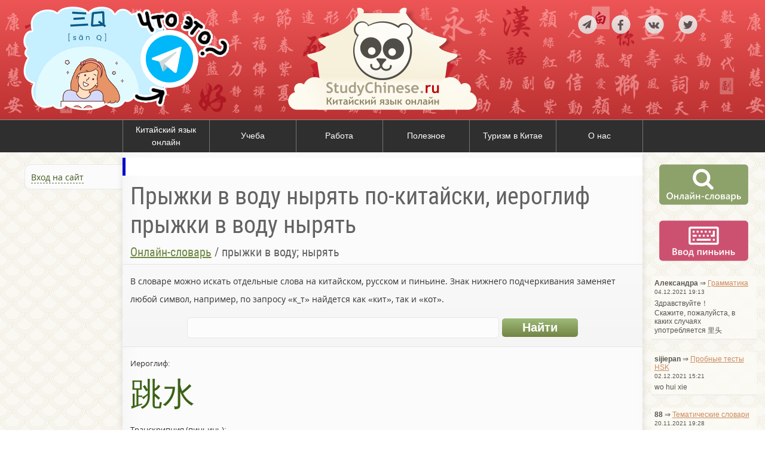

--- FILE ---
content_type: text/html; charset=UTF-8
request_url: https://studychinese.ru/dictionary/12252/
body_size: 7408
content:
<!DOCTYPE html>

<html lang="ru">
<head>
  <meta charset="utf-8">
  <title>Прыжки в воду нырять по-китайски, иероглиф прыжки в воду нырять - Онлайн-словарь - Китайский язык онлайн StudyChinese.ru</title>
  <link rel="icon" href="/favicon.ico">
  <!-- CSS -->
  <link rel="stylesheet" href="/styles/default/bundle/main.css">
  <meta name="description" content="В нашем словаре вы узнаете как будет «прыжки в воду нырять» по-китайски, найдете примеры, произношение и написание иероглифа." property="og:description">
  <meta name="yandex-verification" content="4ad5b5d2dfa21c92" />
  <meta name="google-site-verification" content="3-ZDn_pp5AzoBXbKWqkkPIGiI9DwzYchuPmfXiJKFo8" />

    <script src="/styles/default/bundle/main.js"></script>

<!-- LightBox -->
<script src="/js/lightBox/lightbox.min.js"></script>
<link href="/js/lightBox/lightbox.css" rel="stylesheet">
<!-- / LightBox -->


<link rel="stylesheet" href="/js/mp3Player/flashblock.css" />
<link rel="stylesheet" href="/js/mp3Player/mp3-player-button.css" />
<link rel="stylesheet" href="/js/mp3Player/page-player.css" />
<script src="/js/mp3Player/soundmanager2-nodebug-jsmin.js"></script>
<script src="/js/mp3Player/mp3-player-button.js"></script>
<script src="/js/mp3Player/page-player.js"></script>
<script>
soundManager.setup({
  useFlashBlock: true,
  url: "/js/mp3Player/swf/"
});
</script><script src="/js/dictionary/examples.js"></script>
<script type="text/javascript">!function(){var t=document.createElement("script");t.type="text/javascript",t.async=!0,t.src="https://vk.com/js/api/openapi.js?167",t.onload=function(){VK.Retargeting.Init("VK-RTRG-464505-i8JDd"),VK.Retargeting.Hit()},document.head.appendChild(t)}();</script><noscript><img src="https://vk.com/rtrg?p=VK-RTRG-464505-i8JDd" style="position:fixed; left:-999px;" alt=""/></noscript>
</head>

<body>

<noindex><noscript><h4 style="text-align: center; background-color: #FFEB3B;">К сожалению, с выключенным JavaScript этот сайт работает еще хуже, чем с включенным :( Пожалуйста, включите JavaScript!</h4></noscript></noindex>

<header>
<div class="wrap">
 <div class="item">

  
 <div style="text-align: center">
  <a href="https://t.me/+QCQJwb1Cu885N2Ey" target="_blank"><img src="/content/pix/tg.png" style="width: 350px; height: 175px; margin-top: 10px"></a>
  </div>

  </div>
 <div class="item">
    <a href="/"><img src="/styles/default/pictures/logo.png" alt="Китайский язык онлайн Studychinese.ru" style="display: block; margin: 7px auto 0 auto"></a>
 </div>
 <div class="item">
    <noindex><div class="socBtn">
	<a href="https://t.me/studychinese_ru" target="_blank"><img src="/styles/default/pictures/tg.png" alt=""></a>
        <a href="https://www.facebook.com/studychinese.ru" target="_blank"><img src="/styles/default/pictures/fb.png" alt=""></a>
        <a href="https://vk.com/studychinese" target="_blank"><img src="/styles/default/pictures/vk.png" alt=""></a>
        <a href="https://twitter.com/studychinese_ru" target="_blank"><img src="/styles/default/pictures/tw.png" alt=""></a>
    </div></noindex>
 </div>
</div>
</header>

<nav id="mainNav"><div class="wrap"><div class="main"><a href="/" class="f" data-id="1">Китайский язык онлайн</a><a href="/ucheba/" class="f" data-id="2">Учеба</a><a href="/work/" class="f" data-id="3">Работа</a><a href="/interesting/" class="f" data-id="4">Полезное</a><a href="/turizm-china/" class="f" data-id="59">Туризм в Китае</a><a href="/about-us/" class="f" data-id="60">О нас</a></div></div></nav><div id="navHolder"><ul class="sub" data-parent="59"><li><a href="/turizm/">Провинции Китая</a></li><li><a href="/avia/">Авиабилеты в Китай</a></li><li><a href="/china-cities/">Города Китая</a></li><li><a href="/oteli/">Гостиницы и отели Китая</a></li></ul><ul class="sub" data-parent="1"><li><a href="/lessons/">Онлайн-уроки</a></li><li><a href="/grammar/">Грамматика</a></li><li><a href="/tests/">Тесты</a></li><li><a href="/exercises/">Упражнения</a></li><li><a href="/theme/">Тематические словари</a></li><li><a href="/study-text/">Учебные тексты</a></li><li><a href="/proverbs/">Китайские пословицы и поговорки</a></li><li><a href="/slang/">Китайский сленг</a></li><li><a href="/anecdote/">Китайские анекдоты</a></li><li><a href="/consultation-chinese/">Онлайн-консультация</a></li><li><a href="/conversations/">Диалоги</a></li><li><a href="/confucius/">Высказывания Конфуция</a></li><li><a href="/topics/">Топики на китайском</a></li><li><a href="/dictionary/">Онлайн-словарь</a></li><li><a href="/listening/">Аудирование</a></li><li><a href="/measure-words/">Счетные слова</a></li><li><a href="/kljuchi/">Ключи китайских иероглифов</a></li><li><a href="/ieroglifika/">Иероглифика</a></li><li><a href="/razgovornik/">Русско-китайский разговорник</a></li><li><a href="/kitajskij-dlya-detej/">Китайский для детей</a></li></ul><ul class="sub" data-parent="60"><li><a href="/site-news/">Новости сайта</a></li><li><a href="/contacts/">Контакты</a></li><li><a href="/cooperation/">Сотрудничество</a></li><li><a href="/about/">О нас</a></li><li><a href="/recruiter/">Ищем преподавателя китайского языка</a></li></ul><ul class="sub" data-parent="2"><li><a href="/consultation-study/">Консультация по учебе в Китае</a></li><li><a href="/china-vuz/">Вузы Китая</a></li><li><a href="/russia-vuz/">Вузы России</a></li><li><a href="/kursy/">Курсы китайского языка</a></li><li><a href="/tutors/">Репетиторы по китайскому языку</a></li><li><a href="/hsk/">Пробные тесты HSK</a></li><li><a href="/hskk/">Пробные тесты HSKK</a></li><li><a href="/yct/">Пробные тесты YCT</a></li><li><a href="/bct/">Пробные тесты BCT</a></li><li><a href="/ege/">ЕГЭ по китайскому языку</a></li><li><a href="/samouchiteli-i-uchebniki/">Самоучители и учебники</a></li></ul><ul class="sub" data-parent="3"><li><a href="/vacancy/">Вакансии</a></li><li><a href="/resume/">Резюме</a></li></ul><ul class="sub" data-parent="4"><li><a href="/photos/">Фото</a></li><li><a href="/video/">Видео</a></li><li><a href="/articles/">Статьи</a></li><li><a href="/downloads/">Файлы</a></li><li><a href="/igry/">Игры</a></li><li><a href="/china-news/">Китайские новости</a></li><li><a href="/teksty-pesen-na-kitajskom/">Тексты песен на китайском</a></li><li><a href="/imya-na-kitajskom/">Имя на китайском</a></li><li><a href="/palladij/">Перевод пиньиня в систему Палладия</a></li><li><a href="/numbers/">Перевод цифр в иероглифы</a></li><li><a href="/films/">Китайские фильмы</a></li><li><a href="/propisi/">Китайские прописи</a></li><li><a href="/blogs/">Блоги</a></li><li><a href="/panda-trener/">Игра Панда-тренер</a></li><li><a href="/sostav-predlozhenie/">Составь предложение</a></li><li><a href="/series/">Китайские сериалы</a></li></ul></div>


<!-- leftCol -->
<aside id="leftCol">
   <div class="block">
<noindex>
<p><a href="#" class="mW_openLink dashed" data-modal-id="mw_signUp">Вход на сайт</a></p>
<div class="mW_modal" data-id="mw_signUp">
<form  action="/user/?ajax=login" method="POST" class="ajaxForm form"><h4 style="margin: 5px 0 15px 5px">Войти на сайт</h4>

<table>
    <tr>
        <td><label for="log_email">E-mail</label></td>
        <td><input type="text" name="log_email" id="log_email" value=""  maxlength="50"></td>
    </tr>
    <tr>
        <td><label for="log_password">Пароль</label></td>
        <td><input type="password" name="log_password" id="log_password" value=""  maxlength="20"></td>
    </tr>
    <tr>
        <td colspan="2"><fieldset id="isRemember"><input type="checkbox"
      name="isRemember"
      value="1"
      id="isRemember1"
      > <label for="isRemember1">Запомнить</label> </fieldset></td>
    </tr>
    <tr>
        <td colspan="2"><input type="hidden" name="emelstoken" class="emelstoken" value="">
    <input type="submit" value="Войти" ></td>
    </tr>
</table>

<div style="text-align: center; margin: 10px 0">
    <h4 style="margin: 15px 0 7px 5px;">Войти с помощью...</h4>
<script src="//ulogin.ru/js/ulogin.js"></script>
<div id="uLogin" style="display: inline-block" data-ulogin="display=panel;theme=flat;fields=first_name,last_name,email,photo_big;providers=yandex,vkontakte,odnoklassniki,facebook;hidden=other;redirect_uri=http%3A%2F%2Fstudychinese.ru%2Fuser%2Fsocial%2F;mobilebuttons=0;"></div>
</div>

<div style="text-align: center; margin: 10px 0"><a href="/user/registration/">Регистрация</a> <!--| <a href="/user/problem/">Не могу войти</a>--></div>
</form>
</div>
</noindex>   </div>


  <noindex>
<!-- b-3 -->


<div style="width: 240px; margin: 15px auto">
<script async src="//pagead2.googlesyndication.com/pagead/js/adsbygoogle.js"></script>
<!-- Studychinese -->
<ins class="adsbygoogle"
     style="display:inline-block;width:240px;height:400px"
     data-ad-client="ca-pub-7413154800086678"
     data-ad-slot="2562922049"></ins>
<script>
(adsbygoogle = window.adsbygoogle || []).push({});
</script>
</div>

 
</noindex>
</aside>

<!-- content -->
<section id="content">


     <!-- b2   -->

     
  <div class="banner">
<div style="background:#fff; padding: 15px; font-size: 13px; border-left:5px solid #0000CC">
<script type="text/javascript">
yandex_partner_id = 85715;
yandex_site_bg_color = 'FFFFFF';
yandex_stat_id = 5;
yandex_ad_format = 'direct';
yandex_direct_type = 'horizontal';
yandex_direct_limit = 2;
yandex_direct_title_font_size = 3;
yandex_direct_links_underline = true;
yandex_direct_title_color = '0000CC';
yandex_direct_url_color = '666666';
yandex_direct_text_color = '000000';
yandex_direct_hover_color = '0066FF';
yandex_direct_sitelinks_color = '666666';
yandex_direct_favicon = true;
yandex_no_sitelinks = false;
document.write('<scr'+'ipt  type="text/javascript" src="//an.yandex.ru/system/context.js"></scr'+'ipt>');
</script>
</div>
  </div>



<div class="clear"></div>


  <div class="header">
<h1>Прыжки в воду нырять по-китайски, иероглиф прыжки в воду нырять</h1><nav id="crumbsBar"> <a href="/dictionary/">Онлайн-словарь</a> / <span title="прыжки в воду; нырять">прыжки в воду; нырять</span></nav>  </div>



<div class="pageContent">

    <form  action="/dictionary/" method="GET" id="dctSearchForm"><p style="font-size: 14px; text-align: left"><noindex>В словаре можно искать отдельные слова на китайском, русском и пиньине. Знак нижнего
подчеркивания заменяет любой символ, например, по запросу &laquo;к_т&raquo; найдется как &laquo;кит&raquo;, так и &laquo;кот&raquo;.</noindex></p>
<div id="searchInput" ><input type="text" name="search" id="search" value=""  maxlength="32"> 
    <input type="submit" value="Найти" ></div></form><div id="hieroglyph" class="std_m15">
  <div class="caption">Иероглиф:</div>
  <div class="ch" id="toHighlight">跳水</div>
  <div class="caption">Транскрипция (пиньинь):</div>
  <div class="pn">tiàoshuǐ</div>
  <div class="caption">Перевод:</div>
  <div class="rus" style="margin-top: -4px">прыжки в воду; нырять</div></div><div id="strokesOrder">
  <h3><a name="strokes">Иероглифика</a></h3> <h4><span class="ch">水</span> <span class="pn">shuǐ</span></h4>
        <img src="/content/dictionary/chars/6/3227.png" style="width: 100%"  alt="Написание иероглифа 水"> <h4><span class="ch">跳</span> <span class="pn">tiào</span></h4>
        <img src="/content/dictionary/chars/10/5286.png" style="width: 100%"  alt="Написание иероглифа 跳"></div>
  <!-- b-7 -->
 <div style="text-align: center">

  </div>
<br><!-- b start -->
<script async src="//pagead2.googlesyndication.com/pagead/js/adsbygoogle.js"></script>
<ins class="adsbygoogle"
     style="display:block"
     data-ad-format="autorelaxed"
     data-ad-client="ca-pub-7413154800086678"
     data-ad-slot="9671811519"></ins>
<script>
     (adsbygoogle = window.adsbygoogle || []).push({});
</script>
<!-- b end -->
<aside class="bottom">
<script src="//yastatic.net/es5-shims/0.0.2/es5-shims.min.js"></script>
<script src="//yastatic.net/share2/share.js"></script>
<div class="ya-share2" data-services="collections,vkontakte,facebook,odnoklassniki,moimir,twitter,viber,whatsapp,telegram" data-counter=""></div>
</aside>
     </div> <!-- pageContent -->

<div class="banner">
<div style="background:#fff; padding: 15px; font-size: 13px; border-left:5px solid #0000CC">
<script type="text/javascript">
yandex_partner_id = 85715;
yandex_site_bg_color = 'FFFFFF';
yandex_stat_id = 5;
yandex_ad_format = 'direct';
yandex_direct_type = 'horizontal';
yandex_direct_limit = 2;
yandex_direct_title_font_size = 3;
yandex_direct_links_underline = true;
yandex_direct_title_color = '0000CC';
yandex_direct_url_color = '666666';
yandex_direct_text_color = '000000';
yandex_direct_hover_color = '0066FF';
yandex_direct_sitelinks_color = '666666';
yandex_direct_favicon = true;
yandex_no_sitelinks = false;
document.write('<scr'+'ipt type="text/javascript" src="//an.yandex.ru/system/context.js"></scr'+'ipt>');
</script>
</div>
</div>

</section>

<!-- rightCol -->
<aside id="rightCol">


  <div class="item"><a href="/dictionary/"> <img src="/styles/default/pictures/online-dct.png" alt="Онлайн словарь китайского языка"></a></div>
  <div class="item"><a href="#" class="mW_openLink" data-modal-id="mw_pinyinInput"><img src="/styles/default/pictures/pinyin-input.png" alt="Ввод транскрипции пиньинь"></a></div>
  <noindex>
   <!-- b-4 -->
 <div style="text-align: center">

 </div>
   
<!-- Yandex.RTB R-A-85715-1 -->
<div id="yandex_rtb_R-A-85715-1" style="display: flex; justify-content: center"></div>
<script type="text/javascript">
    (function(w, d, n, s, t) {
        w[n] = w[n] || [];
        w[n].push(function() {
            Ya.Context.AdvManager.render({
                blockId: "R-A-85715-1",
                renderTo: "yandex_rtb_R-A-85715-1",
                async: true
            });
        });
        t = d.getElementsByTagName("script")[0];
        s = d.createElement("script");
        s.type = "text/javascript";
        s.src = "//an.yandex.ru/system/context.js";
        s.async = true;
        t.parentNode.insertBefore(s, t);
    })(this, this.document, "yandexContextAsyncCallbacks");
</script>


   <aside id="lastComments"><div class="c">
<p><strong>Александра</strong> &rArr; <a href="/grammar/17/">Грамматика</a><br>
<span class="date">04.12.2021 19:13</span></p>
<div class="hr"></div>
<p>Здравствуйте！<br />
Cкажите, пожалуйста, в каких случаях употребляется 里头</p>
</div><div class="c">
<p><strong>sijiepan</strong> &rArr; <a href="/hsk/4/">Пробные тесты HSK</a><br>
<span class="date">02.12.2021 15:21</span></p>
<div class="hr"></div>
<p>wo hui xie</p>
</div><div class="c">
<p><strong>88</strong> &rArr; <a href="/theme/6/362/">Тематические словари</a><br>
<span class="date">20.11.2021 19:28</span></p>
<div class="hr"></div>
<p>Очень полезный список, спасибо большое автору, правда не понял номер 18</p>
</div><div class="c">
<p><strong>дядя Толя</strong> &rArr; <a href="/lessons/9/45/vocabulary/">Онлайн-уроки</a><br>
<span class="date">19.11.2021 05:01</span></p>
<div class="hr"></div>
<p>你看, 王老师有俄汉词典 - забыли счетное слово</p>
</div><div class="c">
<p><strong>Anna</strong> &rArr; <a href="/ieroglifika/361/">Иероглифика</a><br>
<span class="date">18.11.2021 13:29</span></p>
<div class="hr"></div>
<p>Китайцыы в аутентичных материалах считают, что в словах 口，田， 日 используется héng zhé gõu, а не héng gõu.</p>
</div></aside> 



</noindex>
</aside>

<div class="clear"></div>

<div class="mW_modal" data-id="mw_addToDic"></div>

<div class="mW_modal" data-id="mw_pinyinInput">
<div class="form" style="font-family: arial"><p>Вводите слоги с номерами тонов (1-4), чтобы получить пиньинь, например:<br><strong>ni3 hao3</strong> &rarr; <strong><span class="pn">nǐ hǎo</span></strong></p>
<input type="text" name="pinyin" id="pinyinInput" value="" style="font-size: 120%" size="30"></div>
</div>


<footer>
    <div class="wrap">
<p>© 2007–2019 StudyChinese.ru</p>
<p><a href="/contacts/">Обратная связь</a></p>
<p><a href="/blogs/studychinese/">Наш блог</a></p>
<p class="ctr"><!--LiveInternet counter--><script type="text/javascript"><!--
document.write("<a href='//www.liveinternet.ru/click' "+
"target=_blank><img src='//counter.yadro.ru/hit?t18.2;r"+
escape(document.referrer)+((typeof(screen)=="undefined")?"":
";s"+screen.width+"*"+screen.height+"*"+(screen.colorDepth?
screen.colorDepth:screen.pixelDepth))+";u"+escape(document.URL)+
";h"+escape(document.title.substring(0,80))+";"+Math.random()+
"' alt='' title='LiveInternet: показано число просмотров за 24"+
" часа, посетителей за 24 часа и за сегодня' "+
"border='0' width='88' height='31'><\/a>")
//--></script><!--/LiveInternet-->
</p>
 <p class="ctr"><!-- Yandex.Metrika counter -->
<script type="text/javascript" >
    (function (d, w, c) {
        (w[c] = w[c] || []).push(function() {
            try {
                w.yaCounter46219533 = new Ya.Metrika({
                    id:46219533,
                    clickmap:true,
                    trackLinks:true,
                    accurateTrackBounce:true
                });
            } catch(e) { }
        });

        var n = d.getElementsByTagName("script")[0],
            s = d.createElement("script"),
            f = function () { n.parentNode.insertBefore(s, n); };
        s.type = "text/javascript";
        s.async = true;
        s.src = "https://mc.yandex.ru/metrika/watch.js";

        if (w.opera == "[object Opera]") {
            d.addEventListener("DOMContentLoaded", f, false);
        } else { f(); }
    })(document, window, "yandex_metrika_callbacks");
</script>
<noscript><div><img src="https://mc.yandex.ru/watch/46219533" style="position:absolute; left:-9999px;" alt="" /></div></noscript>
<!-- /Yandex.Metrika counter -->
</p>

    </div>


    <img src="/styles/default/pictures/footer_bt.png" class="bottom">
</footer>

</body>
</html>


--- FILE ---
content_type: text/html; charset=utf-8
request_url: https://www.google.com/recaptcha/api2/aframe
body_size: 265
content:
<!DOCTYPE HTML><html><head><meta http-equiv="content-type" content="text/html; charset=UTF-8"></head><body><script nonce="0pTWSauWeNeh6zNFznac_A">/** Anti-fraud and anti-abuse applications only. See google.com/recaptcha */ try{var clients={'sodar':'https://pagead2.googlesyndication.com/pagead/sodar?'};window.addEventListener("message",function(a){try{if(a.source===window.parent){var b=JSON.parse(a.data);var c=clients[b['id']];if(c){var d=document.createElement('img');d.src=c+b['params']+'&rc='+(localStorage.getItem("rc::a")?sessionStorage.getItem("rc::b"):"");window.document.body.appendChild(d);sessionStorage.setItem("rc::e",parseInt(sessionStorage.getItem("rc::e")||0)+1);localStorage.setItem("rc::h",'1768977591966');}}}catch(b){}});window.parent.postMessage("_grecaptcha_ready", "*");}catch(b){}</script></body></html>

--- FILE ---
content_type: application/javascript; charset=utf-8
request_url: https://studychinese.ru/js/mp3Player/page-player.js
body_size: 5794
content:
function PagePlayer(){var d,l,a=this,b=this,c=soundManager,e=null,f=null,g=document.getElementsByTagName("head")[0],h=null,i=navigator.userAgent,j=i.match(/(opera|firefox)/i),k=i.match(/ipad|ipod|iphone/i);this.config={usePeakData:!1,useWaveformData:!1,useEQData:!1,fillGraph:!1,allowRightClick:!0,useThrottling:!0,autoStart:!1,playNext:!0,updatePageTitle:!0,emptyTime:"-:--",useFavIcon:!1},this.css={sDefault:"sm2_link",sLoading:"sm2_loading",sPlaying:"sm2_playing",sPaused:"sm2_paused"},this.sounds=[],this.soundsByObject=[],this.lastSound=null,this.soundCount=0,this.strings=[],this.dragActive=!1,this.dragExec=new Date,this.dragTimer=null,this.pageTitle=document.title,this.lastWPExec=new Date,this.lastWLExec=new Date,this.vuMeterData=[],this.oControls=null,this._mergeObjects=function(a,b){var d,e,f,c={};for(e in a)a.hasOwnProperty(e)&&(c[e]=a[e]);d="undefined"==typeof b?{}:b;for(f in d)"undefined"==typeof c[f]&&(c[f]=d[f]);return c},d=function(){function d(c){var d=b.call(c),e=d.length;return a?(d[1]="on"+d[1],e>3&&d.pop()):3===e&&d.push(!1),d}function e(b,d){var e=b.shift(),f=[c[d]];a?e[f](b[0],b[1]):e[f].apply(e,b)}function f(){e(d(arguments),"add")}function g(){e(d(arguments),"remove")}var a=window.attachEvent&&!window.addEventListener,b=Array.prototype.slice,c={add:a?"attachEvent":"addEventListener",remove:a?"detachEvent":"removeEventListener"};return{add:f,remove:g}}(),this.hasClass=function(a,b){return"undefined"!=typeof a.className&&new RegExp("(^|\\s)"+b+"(\\s|$)").test(a.className)},this.addClass=function(b,c){return!(!b||!c||a.hasClass(b,c))&&void(b.className=(b.className?b.className+" ":"")+c)},this.removeClass=function(b,c){return!!(b&&c&&a.hasClass(b,c))&&void(b.className=b.className.replace(new RegExp("( "+c+")|("+c+")","g"),""))},this.select=function(b,c){var d=a.getByClassName(b,"div",c||null);return d?d[0]:null},this.getByClassName=document.querySelectorAll?function(a,b,c){var e,d="."+a;return b&&(b=b.split(" ")),e=b.length>1?b.join(d+", "):b[0]+d,(c?c:document).querySelectorAll(e)}:function(b,c,d){var g,h,e=d?d:document,f=[],i=[];if(c&&(c=c.split(" ")),c instanceof Array){for(g=c.length;g--;)i&&i[c[g]]||(i[c[g]]=e.getElementsByTagName(c[g]));for(g=c.length;g--;)for(h=i[c[g]].length;h--;)a.hasClass(i[c[g]][h],b)&&f.push(i[c[g]][h])}else for(i=e.all||e.getElementsByTagName("*"),g=0,h=i.length;g<h;g++)a.hasClass(i[g],b)&&f.push(i[g]);return f},this.isChildOfClass=function(b,c){if(!b||!c)return!1;for(;b.parentNode&&!a.hasClass(b,c);)b=b.parentNode;return a.hasClass(b,c)},this.getParentByNodeName=function(a,b){if(!a||!b)return!1;for(b=b.toLowerCase();a.parentNode&&b!==a.parentNode.nodeName.toLowerCase();)a=a.parentNode;return a.parentNode&&b===a.parentNode.nodeName.toLowerCase()?a.parentNode:null},this.getOffX=function(a){var b=0;if(a.offsetParent)for(;a.offsetParent;)b+=a.offsetLeft,a=a.offsetParent;else a.x&&(b+=a.x);return b},this.getTime=function(a,b){var c=Math.floor(a/1e3),d=Math.floor(c/60),e=c-60*d;return b?d+":"+(e<10?"0"+e:e):{min:d,sec:e}},this.getSoundByObject=function(b){return"undefined"!=typeof a.soundsByObject[b.id]?a.soundsByObject[b.id]:null},this.getPreviousItem=function(a){if(a.previousElementSibling)a=a.previousElementSibling;else for(a=a.previousSibling;a&&a.previousSibling&&1!==a.previousSibling.nodeType;)a=a.previousSibling;return"li"!==a.nodeName.toLowerCase()?null:a.getElementsByTagName("a")[0]},this.playPrevious=function(c){if(c||(c=a.lastSound),!c)return!1;var d=a.getPreviousItem(c._data.oLI);return d&&b.handleClick({target:d}),d},this.getNextItem=function(a){if(a.nextElementSibling)a=a.nextElementSibling;else for(a=a.nextSibling;a&&a.nextSibling&&1!==a.nextSibling.nodeType;)a=a.nextSibling;return"li"!==a.nodeName.toLowerCase()?null:a.getElementsByTagName("a")[0]},this.playNext=function(c){if(c||(c=a.lastSound),!c)return!1;var d=a.getNextItem(c._data.oLI);return d&&b.handleClick({target:d}),d},this.setPageTitle=function(b){if(!a.config.updatePageTitle)return!1;try{document.title=(b?b+" - ":"")+a.pageTitle}catch(b){a.setPageTitle=function(){return!1}}},this.events={play:function(){b.removeClass(this._data.oLI,this._data.className),this._data.className=b.css.sPlaying,b.addClass(this._data.oLI,this._data.className),a.setPageTitle(this._data.originalTitle)},stop:function(){b.removeClass(this._data.oLI,this._data.className),this._data.className="",this._data.oPosition.style.width="0px",a.setPageTitle(),a.resetPageIcon()},pause:function(){return!b.dragActive&&(b.removeClass(this._data.oLI,this._data.className),this._data.className=b.css.sPaused,b.addClass(this._data.oLI,this._data.className),a.setPageTitle(),void a.resetPageIcon())},resume:function(){return!b.dragActive&&(b.removeClass(this._data.oLI,this._data.className),this._data.className=b.css.sPlaying,void b.addClass(this._data.oLI,this._data.className))},finish:function(){b.removeClass(this._data.oLI,this._data.className),this._data.className="",this._data.oPosition.style.width="0px",a.config.playNext?b.playNext(this):(a.setPageTitle(),a.resetPageIcon())},whileloading:function(){function c(){this._data.oLoading.style.width=this.bytesLoaded/this.bytesTotal*100+"%",!this._data.didRefresh&&this._data.metadata&&(this._data.didRefresh=!0,this._data.metadata.refresh())}if(b.config.useThrottling){var d=new Date;(d&&d-a.lastWLExec>50||this.bytesLoaded===this.bytesTotal)&&(c.apply(this),a.lastWLExec=d)}else c.apply(this)},onload:function(){if(this.loaded)this._data.metadata&&this._data.metadata.refresh();else{var a=this._data.oLI.getElementsByTagName("a")[0],b=a.innerHTML;a.innerHTML=b+' <span style="font-size:0.5em"> | Load failed, d\'oh! '+(c.sandbox.noRemote?" Possible cause: Flash sandbox is denying remote URL access.":c.sandbox.noLocal?"Flash denying local filesystem access":"404?")+"</span>",setTimeout(function(){a.innerHTML=b},5e3)}},whileplaying:function(){var d=null;b.dragActive||!b.config.useThrottling?(a.updateTime.apply(this),c.flashVersion>=9&&(b.config.usePeakData&&this.instanceOptions.usePeakData&&a.updatePeaks.apply(this),(b.config.useWaveformData&&this.instanceOptions.useWaveformData||b.config.useEQData&&this.instanceOptions.useEQData)&&a.updateGraph.apply(this)),this._data.metadata&&(d=new Date,d&&d-a.lastWPExec>500&&(this._data.metadata.refreshMetadata(this),a.lastWPExec=d)),this._data.oPosition.style.width=this.position/a.getDurationEstimate(this)*100+"%"):(d=new Date,d-a.lastWPExec>30&&(a.updateTime.apply(this),c.flashVersion>=9&&(b.config.usePeakData&&this.instanceOptions.usePeakData&&a.updatePeaks.apply(this),(b.config.useWaveformData&&this.instanceOptions.useWaveformData||b.config.useEQData&&this.instanceOptions.useEQData)&&a.updateGraph.apply(this)),this._data.metadata&&this._data.metadata.refreshMetadata(this),this._data.oPosition.style.width=this.position/a.getDurationEstimate(this)*100+"%",a.lastWPExec=d))}},this.setPageIcon=function(b){if(!a.config.useFavIcon||!a.config.usePeakData||!b)return!1;var c=document.getElementById("sm2-favicon");c&&(g.removeChild(c),c=null),c||(c=document.createElement("link"),c.id="sm2-favicon",c.rel="shortcut icon",c.type="image/png",c.href=b,document.getElementsByTagName("head")[0].appendChild(c))},this.resetPageIcon=function(){if(!a.config.useFavIcon)return!1;var b=document.getElementById("favicon");b&&(b.href="/favicon.ico")},this.updatePeaks=function(){var b=this._data.oPeak,d=b.getElementsByTagName("span");d[0].style.marginTop=13-Math.floor(15*this.peakData.left)+"px",d[1].style.marginTop=13-Math.floor(15*this.peakData.right)+"px",c.flashVersion>8&&a.config.useFavIcon&&a.config.usePeakData&&a.setPageIcon(a.vuMeterData[parseInt(16*this.peakData.left,10)][parseInt(16*this.peakData.right,10)])},this.updateGraph=function(){if(b.config.flashVersion<9||!b.config.useWaveformData&&!b.config.useEQData)return!1;var c,d,e,a=this._data.oGraph.getElementsByTagName("div");if(b.config.useWaveformData)for(c=8,d=255;d--;)a[255-d].style.marginTop=1+c+Math.ceil(this.waveformData.left[d]*-c)+"px";else for(e=9,d=255;d--;)a[255-d].style.marginTop=2*e-1+Math.ceil(this.eqData[d]*-e)+"px"},this.resetGraph=function(){if(!b.config.useEQData||b.config.flashVersion<9)return!1;var e,a=this._data.oGraph.getElementsByTagName("div"),c=b.config.useEQData?"17px":"9px",d=b.config.fillGraph?"32px":"1px";for(e=255;e--;)a[255-e].style.marginTop=c,a[255-e].style.height=d},this.updateTime=function(){var b=a.strings.timing.replace("%s1",a.getTime(this.position,!0));b=b.replace("%s2",a.getTime(a.getDurationEstimate(this),!0)),this._data.oTiming.innerHTML=b},this.getTheDamnTarget=function(a){return a.target||(window.event?window.event.srcElement:null)},this.withinStatusBar=function(b){return a.isChildOfClass(b,"playlist")&&a.isChildOfClass(b,"controls")},this.handleClick=function(d){if(2===d.button)return b.config.allowRightClick||b.stopEvent(d),b.config.allowRightClick;var f,g,i,j,k,l,e=a.getTheDamnTarget(d);return!e||(a.dragActive&&a.stopDrag(),!a.withinStatusBar(e)&&("a"!==e.nodeName.toLowerCase()&&(e=a.getParentByNodeName(e,"a")),!e||(f=e.getAttribute("href"),!(e.href&&(c.canPlayLink(e)||a.hasClass(e,"playable"))&&!a.hasClass(e,"sm2_button"))||(a.initUL(a.getParentByNodeName(e,"ul")),a.initItem(e),g=e.href,i=a.getSoundByObject(e),i?(a.setPageTitle(i._data.originalTitle),i===a.lastSound?2!==i.readyState?1!==i.playState?i.play():i.togglePause():c._writeDebug("Warning: sound failed to load (security restrictions, 404 or bad format)",2):(a.lastSound&&a.stopSound(a.lastSound),h&&i._data.oTimingBox.appendChild(h),i.togglePause())):(i=c.createSound({id:e.id,url:decodeURI(g),onplay:a.events.play,onstop:a.events.stop,onpause:a.events.pause,onresume:a.events.resume,onfinish:a.events.finish,type:e.type||null,whileloading:a.events.whileloading,whileplaying:a.events.whileplaying,onmetadata:a.events.metadata,onload:a.events.onload}),j=a.oControls.cloneNode(!0),k=e.parentNode,k.appendChild(j),h&&k.appendChild(h),a.soundsByObject[e.id]=i,i._data={oLink:e,oLI:k,oControls:a.select("controls",k),oStatus:a.select("statusbar",k),oLoading:a.select("loading",k),oPosition:a.select("position",k),oTimingBox:a.select("timing",k),oTiming:a.select("timing",k).getElementsByTagName("div")[0],oPeak:a.select("peak",k),oGraph:a.select("spectrum-box",k),className:a.css.sPlaying,originalTitle:e.innerHTML,metadata:null},h&&i._data.oTimingBox.appendChild(h),i._data.oLI.getElementsByTagName("ul").length&&(i._data.metadata=new Metadata(i)),l=a.strings.timing.replace("%s1",a.config.emptyTime),l=l.replace("%s2",a.config.emptyTime),i._data.oTiming.innerHTML=l,a.sounds.push(i),a.lastSound&&a.stopSound(a.lastSound),a.resetGraph.apply(i),i.play()),a.lastSound=i,a.stopEvent(d)))))},this.handleMouseDown=function(c){if(k&&c.touches&&(c=c.touches[0]),2===c.button)return b.config.allowRightClick||b.stopEvent(c),b.config.allowRightClick;var e=a.getTheDamnTarget(c);return!e||(!a.withinStatusBar(e)||(a.dragActive=!0,a.lastSound.pause(),a.setPosition(c),k?d.add(document,"touchmove",a.handleMouseMove):d.add(document,"mousemove",a.handleMouseMove),a.addClass(a.lastSound._data.oControls,"dragging"),a.stopEvent(c)))},this.handleMouseMove=function(b){if(k&&b.touches&&(b=b.touches[0]),a.dragActive)if(a.config.useThrottling){var c=new Date;c-a.dragExec>20?a.setPosition(b):(window.clearTimeout(a.dragTimer),a.dragTimer=window.setTimeout(function(){a.setPosition(b)},20)),a.dragExec=c}else a.setPosition(b);else a.stopDrag();return b.stopPropagation=!0,!1},this.stopDrag=function(c){if(a.dragActive)return a.removeClass(a.lastSound._data.oControls,"dragging"),k?d.remove(document,"touchmove",a.handleMouseMove):d.remove(document,"mousemove",a.handleMouseMove),b.hasClass(a.lastSound._data.oLI,a.css.sPaused)||a.lastSound.resume(),a.dragActive=!1,a.stopEvent(c)},this.handleStatusClick=function(c){return a.setPosition(c),b.hasClass(a.lastSound._data.oLI,a.css.sPaused)||a.resume(),a.stopEvent(c)},this.stopEvent=function(a){return"undefined"!=typeof a&&("undefined"!=typeof a.preventDefault?a.preventDefault():(a.stopPropagation=!0,a.returnValue=!1)),!1},this.setPosition=function(b){var d,e,f,g,c=a.getTheDamnTarget(b);if(!c)return!0;for(e=c;!a.hasClass(e,"controls")&&e.parentNode;)e=e.parentNode;f=a.lastSound,d=parseInt(b.clientX,10),g=Math.floor((d-a.getOffX(e)-4)/e.offsetWidth*a.getDurationEstimate(f)),isNaN(g)||(g=Math.min(g,f.duration)),isNaN(g)||f.setPosition(g)},this.stopSound=function(a){c._writeDebug("stopping sound: "+a.id),c.stop(a.id),k||c.unload(a.id)},this.getDurationEstimate=function(a){return a.instanceOptions.isMovieStar?a.duration:a._data.metadata&&a._data.metadata.data.givenDuration?a._data.metadata.data.givenDuration:a.durationEstimate||0},this.createVUData=function(){var g,h,b=0,c=0,d=e.getContext("2d"),f=d.createLinearGradient(0,16,0,0);for(f.addColorStop(0,"rgb(0,192,0)"),f.addColorStop(.3,"rgb(0,255,0)"),f.addColorStop(.625,"rgb(255,255,0)"),f.addColorStop(.85,"rgb(255,0,0)"),g=d.createLinearGradient(0,16,0,0),h="rgba(0,0,0,0.2)",g.addColorStop(0,h),g.addColorStop(1,"rgba(0,0,0,0.5)"),b=0;b<16;b++)a.vuMeterData[b]=[];for(b=0;b<16;b++)for(c=0;c<16;c++)e.setAttribute("width",16),e.setAttribute("height",16),d.fillStyle=g,d.fillRect(0,0,7,15),d.fillRect(8,0,7,15),d.fillStyle=f,d.fillRect(0,15-b,7,16-(16-b)),d.fillRect(8,15-c,7,16-(16-c)),d.clearRect(0,3,16,1),d.clearRect(0,7,16,1),d.clearRect(0,11,16,1),a.vuMeterData[b][c]=e.toDataURL("image/png")},this.testCanvas=function(){var c,a=document.createElement("canvas"),b=null;if(!a||"undefined"==typeof a.getContext)return null;if(b=a.getContext("2d"),!b||"function"!=typeof a.toDataURL)return null;try{c=a.toDataURL("image/png")}catch(a){return null}return a},this.initItem=function(b){b.id||(b.id="pagePlayerMP3Sound"+a.soundCount++),a.addClass(b,a.css.sDefault)},this.initUL=function(b){c.flashVersion>=9&&a.addClass(b,a.cssBase)},this.init=function(g){function r(b){d[b](document,"click",a.handleClick),k?(d[b](document,"touchstart",a.handleMouseDown),d[b](document,"touchend",a.stopDrag)):(d[b](document,"mousedown",a.handleMouseDown),d[b](document,"mouseup",a.stopDrag)),d[b](window,"unload",l)}g?(c._writeDebug("pagePlayer.init(): Using custom configuration"),this.config=this._mergeObjects(g,this.config)):c._writeDebug("pagePlayer.init(): Using default configuration");var i,m,n,o,p,q;if(this.cssBase=[],c.useFlashBlock=!0,c.flashVersion>=9?(c.defaultOptions.usePeakData=this.config.usePeakData,c.defaultOptions.useWaveformData=this.config.useWaveformData,c.defaultOptions.useEQData=this.config.useEQData,this.config.usePeakData&&this.cssBase.push("use-peak"),(this.config.useWaveformData||this.config.useEQData)&&this.cssBase.push("use-spectrum"),this.cssBase=this.cssBase.join(" "),this.config.useFavIcon&&(e=a.testCanvas(),e&&j?a.createVUData():this.config.useFavIcon=!1)):(this.config.usePeakData||this.config.useWaveformData||this.config.useEQData)&&c._writeDebug("Page player: Note: soundManager.flashVersion = 9 is required for peak/waveform/EQ features."),f=document.createElement("div"),f.innerHTML=['  <div class="controls">','   <div class="statusbar">','    <div class="loading"></div>','    <div class="position"></div>',"   </div>","  </div>",'  <div class="timing">','   <div id="sm2_timing" class="timing-data">','    <span class="sm2_position">%s1</span> / <span class="sm2_total">%s2</span>',"   </div>","  </div>",'  <div class="peak">','   <div class="peak-box"><span class="l"></span><span class="r"></span></div>',"  </div>",' <div class="spectrum-container">','  <div class="spectrum-box">','   <div class="spectrum"></div>',"  </div>"," </div>"].join("\n"),c.flashVersion>=9){for(h=a.select("spectrum-container",f),h=f.removeChild(h),m=a.select("spectrum-box",h),n=m.getElementsByTagName("div")[0],o=document.createDocumentFragment(),p=null,i=256;i--;)p=n.cloneNode(!1),p.style.left=i+"px",o.appendChild(p);m.removeChild(n),m.appendChild(o)}else f.removeChild(a.select("spectrum-container",f)),f.removeChild(a.select("peak",f));a.oControls=f.cloneNode(!0),q=a.select("timing-data",f),a.strings.timing=q.innerHTML,q.innerHTML="",q.id="",l=function(){r("remove")},r("add"),c._writeDebug("pagePlayer.init(): Ready",1),a.config.autoStart&&b.handleClick({target:b.getByClassName("playlist","ul")[0].getElementsByTagName("a")[0]})}}var pagePlayer=null;soundManager.useFlashBlock=!0,soundManager.onready(function(){pagePlayer=new PagePlayer,pagePlayer.init("undefined"!=typeof PP_CONFIG?PP_CONFIG:null)});